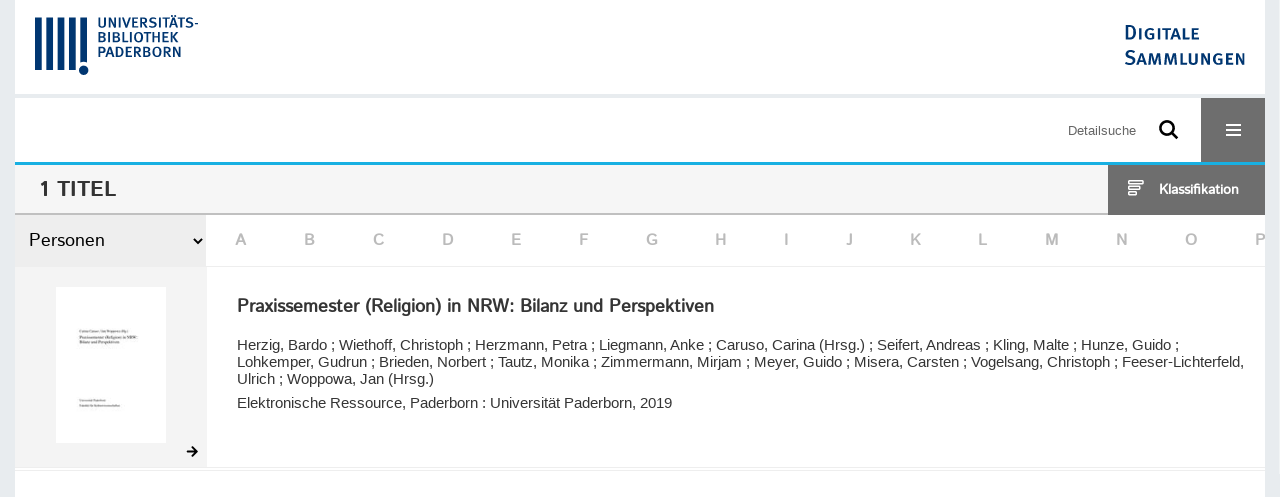

--- FILE ---
content_type: text/html;charset=utf-8
request_url: https://digital.ub.uni-paderborn.de/nav/index/name?&query=k&facets=name%3D%22Meyer%2C%20Guido%22%20and%20name%3D%22Caruso%2C%20Carina%22%20and%20name%3D%22Tautz%2C%20Monika%22%20and%20name%3D%22Vogelsang%2C%20Christoph%22%20and%20name%3D%22Liegmann%2C%20Anke%22%20and%20name%3D%22Herzmann%2C%20Petra%22%20and%20name%3D%22Kling%2C%20Malte%22&lang=en
body_size: 5078
content:
<!DOCTYPE html>
<html lang="de"><head><title>Sammlungen der UB Paderborn / Personen / K [1-1]</title><meta http-equiv="Content-Type" content="xml; charset=UTF-8"><meta name="viewport" content="width = device-width, initial-scale = 1"><meta name="description" content="Sammlungen der UB Paderborn"><meta lang="de" content=""><link rel="shortcut icon" href="/domainimage/favicon.ico" type="image/x-icon"><link rel="alternate" type="application/rss+xml" title="Sammlungen der UB Paderborn" href="/rss"><link type="text/css" href="/css/noah-balancer_front1.ubpbmain_content.css?-4342853247767691009" rel="stylesheet"><script src="/thirdparty/jquery-3.6.0.min.js">&#160;</script><script defer src="/static/scripts/main.js">&#160;</script><script defer src="/static/scripts/common.js">&#160;</script><script defer src="/static/scripts/filterAlpha.js">&#160;</script><script>
MathJax = {
  tex: {
    
    inlineMath: [
		['$', '$'],['$$', '$$'],['\\(', '\\)']
		],
    displayMath: [
		['\\[', '\\]']
		]
  }
}</script><script defer src="https://cdn.jsdelivr.net/npm/mathjax@3.2.2/es5/tex-mml-chtml.min.js">&#160;</script><script type="text/javascript" src="/domainresource/static/scripts/custom.js">&#160;</script><script>
$(document).ready(function() {
  /* deactivate  for now  */
  var domainList = '.domainShowcase a.hfmdt'
  $(domainList).on('click', function(e) {
    e.preventDefault()
  })
  $(domainList).on('mouseenter', function() {
    $(this).css('cursor', 'default')
  })
})
</script></head><body style="" class="bd-guest   bd-flexLayout bd-root bd-r-ubpbmain bd-m-ubpbmain bd-ubpbmain bd-mandant bd-mandant bd-nav bd-portal bd-nav bd-portal-index bd-nav-index bd-nav-index bd-nav-index-name bd-list-rows"><span style="display:none" id="meta"><var id="tree">&#160;<var id="timeout" value="3600" class=" sessionsys"> </var><var id="name" value="ubpbmain" class=" domain"> </var><var id="relativeRootDomain" value="ubpbmain" class=" domain"> </var><var id="pathinfo" value="/ubpbmain/nav/index/name" class=" request"> </var><var id="fulldata" value="false" class=" domain"> </var><var id="search-linkDetailedsearchScope" value="domain" class=" templating"> </var><var id="class" value="nav" class=" request"> </var><var id="classtype" value="portal" class=" request"> </var><var id="tab" value="index" class=" request"> </var><var id="id" value="name" class=" request"> </var><var id="query" value="k" class=" request"> </var><var id="facets" value='name="Meyer, Guido" and name="Caruso, Carina" and name="Tautz, Monika" and name="Vogelsang, Christoph" and name="Liegmann, Anke" and name="Herzmann, Petra" and name="Kling, Malte"' class=" request"> </var><var id="leftColToggled" value="false" class=" session"> </var><var id="facetFilterToggled" value="false" class=" session"> </var><var id="topheight" value="80" class=" session"> </var><var id="bottomheight" value="20" class=" session"> </var><var id="bodywidth" value="1000" class=" session"> </var><var id="centercolwidth" value="0" class=" session"> </var><var id="middlerowheight" value="476" class=" session"> </var><var id="numberOfThumbs" value="20" class=" session"> </var><var id="clientwidth" value="1000" class=" session"> </var><var id="fullScreen" value="false" class=" session"> </var><var id="staticWidth" value="false" class=" session"> </var><var id="rightcolwidth" value="220" class=" session"> </var><var id="leftcolwidth" value="200" class=" session"> </var><var id="zoomwidth" value="600" class=" session"> </var><var id="mode" value="w" class=" session"> </var><var id="initialized" value="false" class=" session"> </var><var id="sizes" value="128,1200,2000,0,1000,304,1504,504,800" class=" webcache"> </var><var id="availableZoomLevels" value="304,504,800,1000,1504,2000" class=" webcache"> </var><var id="js-toggleMobileNavi" value="None" class=" templating"> </var><var id="fullscreen-fullzoomOnly" value="false" class=" templating"> </var><var id="css-mobileMin" value="16384px" class=" templating"> </var><var id="tei-on" value="false" class=" templating"> </var><var id="search-alertIfEmpty" value="false" class=" templating"> </var><var id="search-quicksearchScope" value="root" class=" templating"> </var><var id="search-toggleListMinStructs" value="1" class=" templating"> </var><var id="search-highlightingColor" value="00808066" class=" templating"> </var><var id="layout-wrapperMargins" value="body" class=" templating"> </var><var id="layout-useMiddleContentDIV" value="false" class=" templating"> </var><var id="layout-navPortAboveMiddleContentDIV" value="false" class=" templating"> </var><var id="navPort-align" value="center" class=" templating"> </var><var id="navPort-searchTheBookInit" value="closed" class=" templating"> </var><var id="navPath-pageviewStructureResize" value="css" class=" templating"> </var><var id="layout-useLayout" value="flexLayout" class=" templating"> </var><var id="listNavigation-keepToggleState" value="true" class=" templating"> </var><var id="fullscreen-mode" value="None" class=" templating"> </var><var id="groups" value="guest" class=" user"> </var></var><var id="client" value="browser">&#160;</var><var id="guest" value="true">&#160;</var><var class="layout" id="colleft" value="index,">&#160;</var><var class="layout" id="colright" value="">&#160;</var></span><div id="custom-menu-layer" class="wiki wiki-layer custom-menu-layer wiki-custom-menu-layer customMenuLayer ">
<div>
    
  <div class="ml-close">Schliessen</div>

  <h1><a href="/ubpb">Publizieren</a></h1>
  <h1><a href="/ubpbmain/topic/titles/290448">Besondere Sammlungen</a></h1>
  <h1><a href="https://www.ub.uni-paderborn.de/recherche/digitale-sammlungen/service">Digitalisierungsservice</a></h1>
  <h1><a href="/wiki/help">Hilfe</a></h1>

  

  <h2><a href="https://www.ub.uni-paderborn.de/ueber-uns/impressum/">Impressum</a></h2> 
  <h2><a href="https://www.ub.uni-paderborn.de/datenschutz">Datenschutz</a></h2> 
  
</div> </div><div id="main" class="divmain "><div id="topParts" class=""><a class="screenreaders" href="#centerParts">zum Inhalt</a><header role="banner" class=""><div id="defaultTop" class="wiki wiki-top defaultTop wiki-defaultTop defaultTop "><div id="topProject" style="display: var(--noah-only)">
  <a href="/ubpbmain/"><img class="mlogo" src="/domainimage/mlogo.png"></a>
</div>

<div id="ubpb-top">
    <a href="https://ub.uni-paderborn.de">
        <img src="/ubpbmain/domainimage/ub-logo.svg" height="60">
    </a>

    <a href="/">
        <img src="/ubpbmain/domainimage/app-logo.svg" height="40">
    </a>
</div></div><div id="mobileTop" class="defaultTop"><div class="main"><div id="topLogo"><a href="/" title="HOME">&#160;</a></div><div id="topProject" style="display: var(--noah-only)">
  <a href="/ubpbmain/"><img class="mlogo" src="/domainimage/mlogo.png"></a>
</div><div class="topLiner"><div class="vlsControl vl-mobile-top"><div class="searchbox totoggle"><form method="get" onsubmit='return alertIfEmpty("mobileQuicksearch")' name="searchBox" class="searchform" id="mobilequickSearchform" action="/search/quick"><a class="textlink   " id="searchexpert" href="/search"><span>Detailsuche</span></a><div id="mqs-wrap"><label class="screenreaders" for="mobileQuicksearch">Schnellsuche: </label><span class="button large edge slim flat noborder searchglass glassindic"><span style="display:none">&#160;</span></span><input type="text" id="mobileQuicksearch" name="query" class="quicksearch" style="" placeholder="Suche in Digitale Sammlungen UB Paderborn" value="" preset="" msg="Bitte mindestens einen Suchbegriff eingeben."></div><button type="submit" id="quicksearchSubmit" class=" button large edge slim flat noborder searchglass"><span class="hidden">OK</span></button></form></div><div title="Men&#252;" class="button custom-menu-layer top-toggler large flat noborder contents toggle leftParts"><span style="display: none;">&#160;</span></div></div></div></div></div></header></div><div id="middleParts" class=""><div id="centerParts" class="maincol "><main role="main" class=""><img alt="" style="position:absolute;left:-9999px" id="cInfo" width="0" height="0"><div class="headerNav "><a class="screenreaders" name="centerParts">&#160;</a><h1 class="mainheader mainheader-navpath titlesBar  " id="indexNavPath"><div class="headertext"><div><span><span class="titlecount">1</span><span class="mdtype"> Titel</span></span> </div></div><div class="list-view target toggle-cls rightCtrl vlsControl"><div class="button large flat noborder toggle icon-list-structure"><span>Klassifikation</span></div><div class="button large flat noborder toggled hidden icon-close"><span>Schliessen</span></div></div></h1><div class="mbars"><div class="naviBar sort-alpha"><div class="select sortindexSelect"><div class="icon-sortList">&#160;</div><span class="drop2"><form><input type="hidden" name="lang" value="en"><input type="hidden" name="query" value="k"><input type="hidden" name="facets" value='name="Meyer, Guido" and name="Caruso, Carina" and name="Tautz, Monika" and name="Vogelsang, Christoph" and name="Liegmann, Anke" and name="Herzmann, Petra" and name="Kling, Malte"'><select aria-labelledby="sortByDropdown-label" name="s" class="change by " id="sortByDropdown"><option value="title">Titel</option><option value="name" selected>Personen</option><option value="place">Ort</option><option value="printer-publisher">Verlag</option><option value="date">Jahr</option></select></form></span></div><nav class="filterAlpha fasOverlay"><ul id="alphas" class="alpha"><i class="shift prev disabled fa icon-chevron-left">&#160;</i><li><a class="empty">A</a></li><li><a class="empty">B</a></li><li><a class="empty">C</a></li><li><a class="empty">D</a></li><li><a class="empty">E</a></li><li><a class="empty">F</a></li><li><a class="empty">G</a></li><li><a class="empty">H</a></li><li><a class="empty">I</a></li><li><a class="empty">J</a></li><li><a class="empty">K</a></li><li><a class="empty">L</a></li><li><a class="empty">M</a></li><li><a class="empty">N</a></li><li><a class="empty">O</a></li><li><a class="empty">P</a></li><li><a class="empty">Q</a></li><li><a class="empty">R</a></li><li><a class="empty">S</a></li><li><a class="empty">T</a></li><li><a class="empty">U</a></li><li><a class="empty">V</a></li><li><a class="empty">W</a></li><li><a class="empty">X</a></li><li><a class="empty">Y</a></li><li><a class="empty">Z</a></li></ul></nav></div></div></div><div class="classification-list list-1" id="toggle-cls"><ul class="struct-list"><li><a href="/nav/index" class="set active">Alle Titel</a></li><li><a class="p-0 ancestor" href="/topic/titles/1077">Klassifikation (DDC)</a></li><li><a class="p-0 ancestor" href="/topic/titles/290448">Besondere Sammlungen</a></li><li><a class="p-1" href="/topic/titles/1078">Ver&#246;ffentlichungen der Universit&#228;t</a></li><li><a class="p-1" href="/topic/titles/193167">Erzbisch&#246;fliche Akademische Bibliothek Paderborn</a></li><li><a class="p-1" href="/topic/titles/1201976">Amtliche Mitteilungen. Verk&#252;ndungsblatt der Universit&#228;t Paderborn.</a></li><li><a class="p-1" href="/topic/titles/6032478">Socioeconomics of personnel papers</a></li><li><a class="p-1" href="/topic/titles/1062911">Wirtschaftsp&#228;dagogische Beitr&#228;ge</a></li><li><a class="p-1" href="/topic/titles/1768318">Verlagsschriftenreihe des Heinz Nixdorf Instituts</a></li><li><a class="p-1" href="/topic/titles/1858249">Sammlung J. A. Schmoll gen. Eisenwerth</a></li><li><a class="p-1" href="/topic/titles/2344704">Studien der Paderborner Komparatistik</a></li><li><a class="p-1" href="/topic/titles/2961042">Paderborner Schriften zur sonderp&#228;dagogischen F&#246;rderung</a></li><li><a class="p-1" href="/topic/titles/2980790">The Encyclopedia of Concise Concepts by Women Philosophers</a></li><li><a class="p-1" href="/topic/titles/2590119">Sammlung Ralf-G&#252;nter Stefan</a></li><li><a class="p-1" href="/topic/titles/6124772">Sonstiges</a></li><li><a class="p-1" href="/topic/titles/6477566">Paderborner Historische Mitteilungen</a></li><li><a class="p-1" href="/topic/titles/7062038">Sammlung H&#246;xter</a></li><li><a class="p-1" href="/topic/titles/7080575">Bibliothekskatalog der Paderborner Kapuziner von 1761</a></li><li><a class="p-1" href="/topic/titles/7994947">Zeitzeugen der Digitalisierung</a></li><li><a class="p-1" href="/topic/titles/8035300">Erwin Quedenfeldt: Einzelbilder vom Mittelrhein</a></li><li><a class="p-1" href="/topic/titles/8035302">Erwin Quedenfeldt: Einzelbilder von der Mosel</a></li></ul></div><div class="alphaIndexNav "><div class="alphaIndexList"><div class="set" id="aindex-1"><a href="/nav/index/name">Alle</a><a class="" href="/nav/index/name?query=a" title="491">A</a><a class="" href="/nav/index/name?query=b" title="1454">B</a><a class="" href="/nav/index/name?query=c" title="537">C</a><a class="" href="/nav/index/name?query=d" title="550">D</a><a class="" href="/nav/index/name?query=e" title="414">E</a><a class="" href="/nav/index/name?query=f" title="649">F</a><a class="" href="/nav/index/name?query=g" title="863">G</a><a class="" href="/nav/index/name?query=h" title="1122">H</a><a class="" href="/nav/index/name?query=i" title="89">I</a><a class="" href="/nav/index/name?query=j" title="244">J</a><a class=" active" href="/nav/index/name?query=k" title="1039">K</a><a class="" href="/nav/index/name?query=l" title="756">L</a><a class="" href="/nav/index/name?query=m" title="955">M</a><a class="" href="/nav/index/name?query=n" title="248">N</a><a class="" href="/nav/index/name?query=o" title="140">O</a><a class="" href="/nav/index/name?query=p" title="676">P</a><a class="" href="/nav/index/name?query=q" title="674">Q</a><a class="" href="/nav/index/name?query=r" title="641">R</a><a class="" href="/nav/index/name?query=s" title="1707">S</a><a class="" href="/nav/index/name?query=t" title="449">T</a><a class="" href="/nav/index/name?query=u" title="2746">U</a><a class="" href="/nav/index/name?query=v" title="248">V</a><a class="" href="/nav/index/name?query=w" title="574">W</a><a class="" href="/nav/index/name?query=x" title="5">X</a><a class="" href="/nav/index/name?query=y" title="20">Y</a><a class="" href="/nav/index/name?query=z" title="245">Z</a></div></div></div><ul id="alphaIndexResult" class="vls-list md-list csslayout rows  "><li><div class="csslayout mdlist-thumb thumb"><a class="thumb" href="/hs/content/titleinfo/3007686"><img alt="Titelblatt" loading="lazy" class="transparency" src="/ubpbhs/download/webcache/128/3011889" style="width:110px; height:156px"></a></div><div class="csslayout mdlist-info miniTitleinfo"><div class="bdata"><h3><a class="title" href="/hs/content/titleinfo/3007686">Praxissemester (Religion) in NRW: Bilanz und Perspektiven</a></h3><div class="author"><span class="role-aut">Herzig, Bardo</span><span> ; </span><span class="role-aut">Wiethoff, Christoph</span><span> ; </span><span class="role-aut">Herzmann, Petra</span><span> ; </span><span class="role-aut">Liegmann, Anke</span><span> ; </span><span class="role-edt">Caruso, Carina (Hrsg.)</span><span> ; </span><span class="role-aut">Seifert, Andreas</span><span> ; </span><span class="role-aut">Kling, Malte</span><span> ; </span><span class="role-aut">Hunze, Guido</span><span> ; </span><span class="role-aut">Lohkemper, Gudrun</span><span> ; </span><span class="role-aut">Brieden, Norbert</span><span> ; </span><span class="role-aut">Tautz, Monika</span><span> ; </span><span class="role-aut">Zimmermann, Mirjam</span><span> ; </span><span class="role-aut">Meyer, Guido</span><span> ; </span><span class="role-aut">Misera, Carsten</span><span> ; </span><span class="role-aut">Vogelsang, Christoph</span><span> ; </span><span class="role-aut">Feeser-Lichterfeld, Ulrich</span><span> ; </span><span class="role-edt">Woppowa, Jan (Hrsg.)</span></div><div class="origin">Elektronische Ressource, Paderborn : Universit&#228;t Paderborn, 2019</div></div></div><div class="mdinfo"><img title="Besitzende Institution: Sammlungen der UB Paderborn" class="mlogo" src="/ubpbmain/domainimage/mlogo.png"></div></li><li class="thumb-placeholder"><li class="pagingnav"></ul><var id="publicationID" value="" class="zoomfullScreen"> </var><var id="mdlistCols" value="false"> </var><var id="isFullzoom" value="false" class="zoomfullScreen"> </var><var id="employsPageview" value="false" class="pagetabs"> </var><var id="webcacheSizes" value="128,304,504,800,1000,1200,1504,2000"> </var><var id="navLastSearchUrl" value=""> </var></main></div></div><div id="bottomParts" class=""><footer role="contentinfo" class=""><div id="custom-footer" class="wiki wiki-bottom custom-footer wiki-custom-footer customFooter "><div class="top">
  
  <span class="fright">
    <a href="https://www.mkw.nrw/"><img src="/domainimage/ministerium.svg">
    </a>
  </span>
</div>

<div class="bottom">
 <div>
  <span class="fleft">
    <img src="/domainimage/noah.svg">
  </span>
  <span class="fright">
    <a href="https://www.hbz-nrw.de/impressum">Impressum</a>
    <a href="https://www.hbz-nrw.de/datenschutz">Datenschutz</a>
  </span>
 </div>
</div></div><div id="mandant-footer" class="wiki wiki-bottom mandant-footer wiki-mandant-footer mandantFooter "><div class="footer-claim">
    <em><strong>Die Universit&#228;t der Informationsgesellschaft</strong></em>
</div>

<div class="footer-content">
    <span>&#169; 2025</span>
    <a href="http://www.ub.uni-paderborn.de">Universit&#228;tsbibliothek Paderborn</a> 
    <span>|</span>
    <a href="http://www.ub.uni-paderborn.de/ueber-uns/impressum/">Impressum</a> 
    <span>|</span>
    <a href="https://www.ub.uni-paderborn.de/datenschutz">Datenschutzerkl&#228;rung</a> 
</div>

<div class="footer-image">
    <img src="/ubpbmain/domainimage/footer-bg-lg.png" style="width: auto; max-width: 100%">
</div></div><div class="footerContent" id="footerContent"><span class="f-links-vls"><a id="footerLinkVLS" target="_blank" href="http://www.semantics.de/produkte/visual_library/">Visual Library Server 2025</a></span></div></footer></div></div></body></html>

--- FILE ---
content_type: image/svg+xml
request_url: https://digital.ub.uni-paderborn.de/ubpbmain/domainimage/ub-logo.svg
body_size: 2113
content:
<svg xmlns="http://www.w3.org/2000/svg" viewBox="0 0 75.35 27.79"><defs><style>.cls-1{fill:#003671;fill-rule:evenodd;}</style></defs><title>Element 2</title><g id="Ebene_2" data-name="Ebene 2"><g id="Ebene_1-2" data-name="Ebene 1"><path class="cls-1" d="M32.56,16.13a1.31,1.31,0,0,0-.68-1.19,2.37,2.37,0,0,0-1.27-.22H29.28v4.7h.82V17.63H31a1.5,1.5,0,0,0,1.61-1.5Zm-.91,0c0,.56-.29.83-.9.83H30.1V15.35h.65a.91.91,0,0,1,.69.23.8.8,0,0,1,.21.59Z"/><path class="cls-1" d="M36.66,19.42l-1.59-4.71h-1l-1.64,4.71h.86l.4-1.24h1.62l.4,1.24Zm-1.5-1.89H33.94c.11-.31.62-2,.62-2h0c0,.18.54,1.93.59,2Z"/><path class="cls-1" d="M40.83,17.08a2.39,2.39,0,0,0-.54-1.69,2.35,2.35,0,0,0-2-.67h-1v4.7h1.24a2,2,0,0,0,1.78-.66,2.54,2.54,0,0,0,.52-1.68Zm-.92.09c0,1.06-.35,1.61-1.23,1.61h-.55V15.34h.53a1,1,0,0,1,.93.41,2.27,2.27,0,0,1,.32,1.42Z"/><polygon class="cls-1" points="44.75 19.42 44.75 18.75 42.76 18.75 42.76 17.29 44.28 17.29 44.28 16.64 42.74 16.64 42.74 15.36 44.57 15.36 44.68 14.72 41.92 14.72 41.92 19.42 44.75 19.42 44.75 19.42"/><path class="cls-1" d="M49.06,19.42l-.73-1.13a3.75,3.75,0,0,0-.77-.94,1.22,1.22,0,0,0,1.24-1.28c0-.74-.51-1.35-1.62-1.35H45.66v4.7h.81v-2a.46.46,0,0,1,.33.14,5.69,5.69,0,0,1,.85,1.16l.43.73Zm-1.13-3.35a.74.74,0,0,1-.22.57,1.13,1.13,0,0,1-.81.2h-.43V15.35h.45c.74,0,1,.25,1,.72Z"/><path class="cls-1" d="M53.32,18.09a1.18,1.18,0,0,0-1-1.19,1,1,0,0,0,.85-1,1,1,0,0,0-.56-.92,2.28,2.28,0,0,0-1.31-.23H49.93v4.7h1.45c1.26,0,1.94-.4,1.94-1.33ZM52.41,18c0,.42-.27.76-.91.76h-.75V17.29h.73a1.37,1.37,0,0,1,.46,0,.68.68,0,0,1,.47.68Zm-.16-2a.66.66,0,0,1-.2.47c-.15.15-.3.17-.61.17h-.7V15.36h.64a1.65,1.65,0,0,1,.47.05.64.64,0,0,1,.4.59Z"/><path class="cls-1" d="M58.35,17.08c0-1.37-.67-2.43-2.08-2.43-1.24,0-2.08.87-2.08,2.42,0,1.39.7,2.42,2.12,2.42s2-.95,2-2.41Zm-.94,0c0,1.27-.38,1.78-1.12,1.78s-1.18-.67-1.18-1.88.32-1.76,1.16-1.76,1.14.72,1.14,1.86Z"/><path class="cls-1" d="M62.85,19.42l-.74-1.13a3.75,3.75,0,0,0-.77-.94,1.22,1.22,0,0,0,1.24-1.28c0-.74-.51-1.35-1.62-1.35H59.44v4.7h.81v-2a.46.46,0,0,1,.33.14,5.69,5.69,0,0,1,.85,1.16l.43.73Zm-1.14-3.35a.74.74,0,0,1-.22.57,1.13,1.13,0,0,1-.81.2h-.43V15.35h.46c.73,0,1,.25,1,.72Z"/><path class="cls-1" d="M67.09,19.42v-4.7H66.3l0,2.15c0,.42.05,1.1.07,1.33l0,0a9.06,9.06,0,0,0-.51-1.2l-1.21-2.3h-.94v4.7h.81l0-2.28c0-.41,0-.9,0-1.3l0,0a11.73,11.73,0,0,0,.63,1.39l1.12,2.21Z"/><path class="cls-1" d="M32.68,11.3a1.19,1.19,0,0,0-1.06-1.19,1,1,0,0,0,.29-1.95,2.28,2.28,0,0,0-1.31-.23H29.28v4.7h1.45c1.26,0,1.95-.4,1.95-1.33Zm-.92-.08c0,.42-.27.76-.91.76H30.1V10.5h.73a1.37,1.37,0,0,1,.46,0,.67.67,0,0,1,.47.68Zm-.16-2a.68.68,0,0,1-.19.47.77.77,0,0,1-.62.17h-.7V8.57h.64a1.6,1.6,0,0,1,.47,0,.61.61,0,0,1,.4.59Z"/><polygon class="cls-1" points="34.61 12.63 34.61 7.93 33.76 7.93 33.76 12.63 34.61 12.63 34.61 12.63"/><path class="cls-1" d="M39.3,11.3a1.18,1.18,0,0,0-1.06-1.19,1,1,0,0,0,.86-1,1,1,0,0,0-.56-.92,2.3,2.3,0,0,0-1.32-.23H35.91v4.7h1.44c1.26,0,1.95-.4,1.95-1.33Zm-.92-.08c0,.42-.27.76-.9.76h-.75V10.5h.73a1.44,1.44,0,0,1,.46,0,.68.68,0,0,1,.46.68Zm-.15-2a.7.7,0,0,1-.2.47.76.76,0,0,1-.61.17h-.71V8.57h.64a1.6,1.6,0,0,1,.47,0,.62.62,0,0,1,.41.59Z"/><polygon class="cls-1" points="43.07 11.98 41.23 11.98 41.23 7.93 40.38 7.93 40.38 12.63 42.93 12.63 43.07 11.98 43.07 11.98"/><polygon class="cls-1" points="44.64 12.63 44.64 7.93 43.79 7.93 43.79 12.63 44.64 12.63 44.64 12.63"/><path class="cls-1" d="M49.89,10.29c0-1.37-.68-2.43-2.09-2.43-1.24,0-2.08.87-2.08,2.42,0,1.39.7,2.42,2.12,2.42s2-.95,2-2.41Zm-1,0c0,1.27-.38,1.78-1.12,1.78s-1.17-.67-1.17-1.88S47,8.47,47.8,8.47s1.14.72,1.14,1.86Z"/><polygon class="cls-1" points="53.66 7.93 50.21 7.93 50.21 8.58 51.47 8.58 51.47 12.63 52.3 12.63 52.3 8.58 53.55 8.58 53.66 7.93 53.66 7.93"/><polygon class="cls-1" points="57.53 12.63 57.53 7.93 56.69 7.93 56.69 9.82 54.99 9.82 54.99 7.93 54.17 7.93 54.17 12.63 54.99 12.63 54.99 10.46 56.69 10.46 56.69 12.63 57.53 12.63 57.53 12.63"/><polygon class="cls-1" points="61.66 12.63 61.66 11.96 59.67 11.96 59.67 10.5 61.19 10.5 61.19 9.85 59.65 9.85 59.65 8.57 61.48 8.57 61.59 7.93 58.83 7.93 58.83 12.63 61.66 12.63 61.66 12.63"/><path class="cls-1" d="M66.18,12.63l-1.85-2.52,1.73-2.18H65l-1.62,2.19,1.68,2.51Zm-2.77,0V7.93h-.84v4.7Z"/><path class="cls-1" d="M32.7,4.52V1.14h-.83V4.3c0,.62-.3,1-.9,1s-.89-.23-.89-1V1.14h-.83V4.53c0,.75.41,1.39,1.72,1.39,1.09,0,1.73-.54,1.73-1.4Z"/><path class="cls-1" d="M37.34,5.84V1.14h-.79l0,2.15c0,.42,0,1.1.07,1.33l0,0a9.06,9.06,0,0,0-.51-1.2L34.9,1.14H34v4.7h.81l0-2.28c0-.41,0-.91-.05-1.3l0,0a11.73,11.73,0,0,0,.63,1.39l1.12,2.21Z"/><polygon class="cls-1" points="39.49 5.84 39.49 1.14 38.64 1.14 38.64 5.84 39.49 5.84 39.49 5.84"/><path class="cls-1" d="M44.23,1.14h-.87l-.91,2.62a7,7,0,0,0-.3,1h0a7.21,7.21,0,0,0-.26-1L41,1.14h-.91l1.68,4.72h.77l1.72-4.72Z"/><polygon class="cls-1" points="47.65 5.84 47.65 5.17 45.65 5.17 45.65 3.71 47.17 3.71 47.17 3.06 45.63 3.06 45.63 1.78 47.47 1.78 47.57 1.14 44.81 1.14 44.81 5.84 47.65 5.84 47.65 5.84"/><path class="cls-1" d="M52,5.84l-.74-1.13a3.75,3.75,0,0,0-.77-.94,1.23,1.23,0,0,0,1.24-1.29c0-.73-.51-1.34-1.62-1.34H48.55v4.7h.81v-2a.46.46,0,0,1,.33.14,5.42,5.42,0,0,1,.85,1.16l.43.73ZM50.82,2.49a.74.74,0,0,1-.22.57,1.13,1.13,0,0,1-.81.2h-.43V1.77h.46c.73,0,1,.25,1,.72Z"/><path class="cls-1" d="M56.15,4.42c0-.71-.5-1.14-1.22-1.34l-.6-.16c-.49-.14-.66-.29-.66-.58s.33-.64.82-.64a2.31,2.31,0,0,1,1.17.36L56,1.51a2.85,2.85,0,0,0-1.57-.44c-1,0-1.7.56-1.7,1.39a1.17,1.17,0,0,0,.21.68,1.67,1.67,0,0,0,1,.57l.53.14c.51.13.74.35.74.7s-.36.74-1,.74a2.66,2.66,0,0,1-1.34-.38l-.32.59a3.34,3.34,0,0,0,1.63.43c1.28,0,1.95-.73,1.95-1.51Z"/><polygon class="cls-1" points="58.05 5.84 58.05 1.14 57.2 1.14 57.2 5.84 58.05 5.84 58.05 5.84"/><polygon class="cls-1" points="62.26 1.14 58.8 1.14 58.8 1.79 60.06 1.79 60.06 5.84 60.89 5.84 60.89 1.79 62.15 1.79 62.26 1.14 62.26 1.14"/><path class="cls-1" d="M66,5.84,64.4,1.13h-1L61.81,5.84h.86l.4-1.24h1.61l.41,1.24ZM64.5,4H63.27c.12-.31.63-2,.63-2h0c0,.19.54,1.94.59,2ZM65.17.48A.49.49,0,0,0,64.68,0a.48.48,0,0,0-.49.48.49.49,0,0,0,.49.47.49.49,0,0,0,.49-.47Zm-1.52,0A.47.47,0,0,0,63.17,0a.48.48,0,0,0-.48.48.48.48,0,0,0,.48.47.48.48,0,0,0,.48-.47Z"/><polygon class="cls-1" points="69.25 1.14 65.8 1.14 65.8 1.79 67.06 1.79 67.06 5.84 67.89 5.84 67.89 1.79 69.14 1.79 69.25 1.14 69.25 1.14"/><path class="cls-1" d="M73,4.42c0-.71-.51-1.14-1.23-1.34l-.59-.16c-.49-.14-.66-.29-.66-.58s.32-.64.81-.64a2.34,2.34,0,0,1,1.18.36l.37-.55a2.91,2.91,0,0,0-1.58-.44c-1,0-1.69.56-1.69,1.39a1.1,1.1,0,0,0,.21.68,1.67,1.67,0,0,0,1,.57l.54.14c.51.13.74.35.74.7s-.37.74-1,.74a2.73,2.73,0,0,1-1.35-.38l-.31.59a3.31,3.31,0,0,0,1.63.43c1.28,0,2-.73,2-1.51Z"/><polygon class="cls-1" points="75.35 4.34 75.35 3.65 73.77 3.65 73.77 4.34 75.35 4.34 75.35 4.34"/><path class="cls-1" d="M20.91,1.14H24V22a3.68,3.68,0,0,0-3.09,0V1.14Z"/><polygon class="cls-1" points="15.68 1.14 18.78 1.14 18.78 25.52 15.68 25.52 15.68 1.14 15.68 1.14"/><polygon class="cls-1" points="10.45 1.14 13.55 1.14 13.55 25.52 10.45 25.52 10.45 1.14 10.45 1.14"/><polygon class="cls-1" points="5.23 1.14 8.32 1.14 8.32 25.52 5.23 25.52 5.23 1.14 5.23 1.14"/><polygon class="cls-1" points="0 1.14 3.1 1.14 3.1 25.52 0 25.52 0 1.14 0 1.14"/><path class="cls-1" d="M20.28,25.57a2.18,2.18,0,1,1,2.18,2.22,2.19,2.19,0,0,1-2.18-2.22Z"/></g></g></svg>

--- FILE ---
content_type: application/javascript
request_url: https://digital.ub.uni-paderborn.de/domainresource/static/scripts/custom.js
body_size: 1242
content:
$(document).ready(function() {

  //if we have linked a's, the css-default 30vw works well
  var slnPath = $('.structure-layer-navPath > * > span')
  if (slnPath.length == 1 && !$('.structure-layer-navPath > * > a').length) {
    slnPath.css('max-width', '100vw')
  }

  // * * * * * * * * * * * * * * * * * * * * * * * * * * * * //
  $('#facetData .menubox a').on('click', function(e) {
    $('.checker', this).toggleClass('active')
  })
  // * * * * * * * * * * * * * * * * * * * * * * * * * * * * //
  // * * * * * * * * * * * * * * * * * * * * * * * * * * * * //
  $('.nav-setoff a,.widget.showcase a').hover(
    function() {
      $(this).addClass('active')
      //$('.legend', this).addClass('active')
    },
    function() {
      $(this).removeClass('active')
      $('.caption', this).removeClass('active')
    }
  )
  $('.flexslider .slides a').hover(
    function() {
      $(this).addClass('active')
      $('.caption', this).addClass('active')
    },
    function() {
      $(this).removeClass('active')
      $('.caption', this).removeClass('active')
    }
  )
  // * * * * * * * * * * * * * * * * * * * * * * * * * * * * //
  $('#searchformMetadata select.sruIndex')
    .on('focus', function() {
      //t = $(':selected',this).text()
      prev = $(':selected', this).text()
    })
    .change(function() {
      val = $(':selected', this).text()
      input = $('input#' + this.id.replace('index', 'term'))
      ph = input.attr('placeholder')
      if (typeof ph !== 'undefined') input.attr('placeholder', ph.replace(prev, val))
      prev = val
    })

  setPlaceholders()

  function setPlaceholders() {
    $('#searchformMetadata tr').each(function() {
      t = $('select.sruIndex option:selected', this).text()
      input = $('input[type=text]', this)
      ph = input.attr('placeholder')
      if (typeof ph !== 'undefined') input.attr('placeholder', ph.replace('TERM', t))
    })
  }

  var sruSubmitBtn = $('.sruForm .submit')

  setSruFormSubmitState()

  $("input[type='text']").attr('autocomplete', 'off')

  $('#resetSearchIcon').click(function() {
    setSruFormSubmitState()
  })

  function setSruFormSubmitState() {
    $('.sruForm input[type=text]').each(function() {
      if ($(this).val() !== '') {
        $('#resetSearchIcon').show()
        sruSubmitBtn.addClass('active')
        return false
      } else {
        sruSubmitBtn.removeClass('active')
        $('#resetSearchIcon').hide()
      }
    })
  }

  $(".sruForm input[type='text']").on('input', function(e) {
    if (!sruSubmitBtn.hasClass('active')) {
      $('#resetSearchIcon').show()
      sruSubmitBtn.addClass('active')
    } else if ($(this).val() == '') {
      setSruFormSubmitState()
    }
  })

  var qsmButton = $('#quicksearchSubmit')
  var sboButton = $('#searchTheBook button')

  $('#mobilequickSearchform').on('submit', function(e) {
    var searchdetail = $('#searchexpert')
    var searchbox = $(this).parent('.searchbox')
    var qsmEls = $('input, .glassindic', this)
    var qsmInput = $('input', this)
    if (!qsmButton.hasClass('active')) {
      e.preventDefault()
      vstate = qsmInput.css('visibility')
      var hidden = vstate == 'hidden' ? true : false
      hidden ? qsmButton.addClass('close') : qsmButton.removeClass('close')
      var nstate = hidden ? 'visible' : 'hidden'
      qsmEls.css('visibility', nstate)
      searchdetail.hide()
      if (nstate == 'visible') {
        //searchbox.addClass('active')
        qsmInput.focus()
        if (window.innerWidth < 600) {
          $('#mobileQuicksearch').attr('placeholder', '')
          //$('#searchexpert').hide;
        }
      } else {
        searchbox.removeClass('active')
        searchdetail.show()
      }
    }
  })
  $('#inputSearchTheBook, #mobileQuicksearch').on('input', function() {
    var btn =
      this.id == 'inputSearchTheBook' ? sboButton : this.id == 'mobileQuicksearch' ? qsmButton : 0
    if (btn && $(this).val() == '') {
      btn.removeClass('active')
      btn.addClass('close')
    } else {
      btn.addClass('active')
      btn.removeClass('close')
    }
  })
  $('#inputSearchTheBook').on('focusin', function() {
    if ($(this).prop('value') != '') {
      sboButton.removeClass('close')
      sboButton.addClass('active')
    }
  })
  $('#inbookSearch').on('submit', function(e) {
    var sboInput = $('#searchTheBook .input-wrapper')
    if (!sboButton.hasClass('active')) {
      e.preventDefault()
      if (sboInput.is(':hidden')) {
        sboButton.addClass('close')
        sboInput.css('display', 'flex')
        $('#inputSearchTheBook').focus()
      } else {
        sboInput.hide()
        sboButton.removeClass('close')
        sboButton.removeClass('open')
      }
    }
  })

  $('#tileSearch').on('submit', function(e) {
    var input = $('input', this)
    if (input.prop('value') == '') e.preventDefault()
  })

})


--- FILE ---
content_type: image/svg+xml
request_url: https://digital.ub.uni-paderborn.de/ubpbmain/domainimage/app-logo.svg
body_size: 2005
content:
<svg xmlns="http://www.w3.org/2000/svg" viewBox="0 0 412.78 137.16"><defs><style>.cls-1{fill:#003671;}</style></defs><g id="Ebene_2" data-name="Ebene 2"><g id="Ebene_1-2" data-name="Ebene 1"><path class="cls-1" d="M40.46,46.26a23.77,23.77,0,0,1-3.88,7.67,21.21,21.21,0,0,1-3.24,3.35,15,15,0,0,1-3.75,2.16,19.34,19.34,0,0,1-4.71,1.15,51.78,51.78,0,0,1-6.09.32H6.48V11.09H16.85a50.52,50.52,0,0,1,6.3.36,25.28,25.28,0,0,1,5.22,1.19,18.79,18.79,0,0,1,4.35,2.16,18.3,18.3,0,0,1,3.71,3.34q5.4,6.27,5.4,18A34,34,0,0,1,40.46,46.26ZM32,28.33a14.68,14.68,0,0,0-2.56-6.44,10.12,10.12,0,0,0-3.84-3.35,13.3,13.3,0,0,0-5.56-1H14.76v36.5h5.49q6.66,0,9.51-4.32t2.86-12.81A54,54,0,0,0,32,28.33Z" transform="translate(-3.95 -11.09)"/><path class="cls-1" d="M52.63,22h8.28V60.91H52.63Z" transform="translate(-3.95 -11.09)"/><path class="cls-1" d="M91.18,61.34a22.09,22.09,0,0,1-8.44-1.44,17.75,17.75,0,0,1-9.81-10.4,24.47,24.47,0,0,1-1.15-7.88,23.18,23.18,0,0,1,1.94-9.94,17.87,17.87,0,0,1,5.82-6.91A19.05,19.05,0,0,1,91,21.38a22,22,0,0,1,13.5,4.32l-4.16,5a20.61,20.61,0,0,0-4.31-2.23,14,14,0,0,0-4.88-.79,10.54,10.54,0,0,0-5.42,1.22,8.61,8.61,0,0,0-3.16,3.24,13.28,13.28,0,0,0-1.47,4.61,39.28,39.28,0,0,0-.36,5.4,26.14,26.14,0,0,0,.51,5.33,11.2,11.2,0,0,0,1.76,4.25,9,9,0,0,0,3.31,2.84,13.21,13.21,0,0,0,8,.72,19,19,0,0,0,2.38-.76V45.65H89.85L88.7,39.17h16.35V58A29.19,29.19,0,0,1,91.18,61.34Z" transform="translate(-3.95 -11.09)"/><path class="cls-1" d="M117.36,22h8.28V60.91h-8.28Z" transform="translate(-3.95 -11.09)"/><path class="cls-1" d="M151.41,28.44V60.91h-8.13V28.44H132.55V22h30.82L162,28.44Z" transform="translate(-3.95 -11.09)"/><path class="cls-1" d="M185,51.55H171.72l-3.31,9.36H160l14.48-39.09h8.85l13.82,39.09h-8.71Zm-11.38-6.12h9.65L178.56,28.8Z" transform="translate(-3.95 -11.09)"/><path class="cls-1" d="M203.47,60.91V22h8.14V54.29h15.84l-1.52,6.62Z" transform="translate(-3.95 -11.09)"/><path class="cls-1" d="M233.93,22h24.48l-1.16,6.48H242V37.3h12.74v6.48H242.06V54.07H259v6.84H233.93Z" transform="translate(-3.95 -11.09)"/><path class="cls-1" d="M38.48,138.25a14.93,14.93,0,0,1-3.71,5.11,18.19,18.19,0,0,1-6.08,3.56,24.54,24.54,0,0,1-8.39,1.33,32.52,32.52,0,0,1-8.5-1.12A29.65,29.65,0,0,1,4,143.78l3.17-6.33a42.16,42.16,0,0,0,6.52,3,20.78,20.78,0,0,0,7,1.08,11.14,11.14,0,0,0,7.2-2.09,7.05,7.05,0,0,0,2.59-5.83,6.19,6.19,0,0,0-1.76-4.53A12.57,12.57,0,0,0,23,126.22l-5.33-1.52a24.41,24.41,0,0,1-5.83-2.44A12.26,12.26,0,0,1,8,118.73a12.93,12.93,0,0,1-2.09-7.27,14.37,14.37,0,0,1,1.23-6,13.49,13.49,0,0,1,3.45-4.64,16.06,16.06,0,0,1,5.33-3,20.92,20.92,0,0,1,6.91-1.08,28.83,28.83,0,0,1,8.39,1.23,26,26,0,0,1,7.38,3.57l-3.74,5.85a34.66,34.66,0,0,0-6.14-2.91,17.63,17.63,0,0,0-5.64-.9,9.09,9.09,0,0,0-5.93,1.83,6,6,0,0,0-2.24,4.92A4.77,4.77,0,0,0,16.38,114a13.42,13.42,0,0,0,5.17,2.44l5.92,1.73a19.84,19.84,0,0,1,8.84,5.07,12.38,12.38,0,0,1,3.43,9.09A14.66,14.66,0,0,1,38.48,138.25Z" transform="translate(-3.95 -11.09)"/><path class="cls-1" d="M67.54,138H54.22l-3.32,9.36H42.48L57,108.22h8.86l13.82,39.09H70.92Zm-11.38-6.12h9.65L61.06,115.2Z" transform="translate(-3.95 -11.09)"/><path class="cls-1" d="M119.3,124.78c0-.68-.09-1.48-.14-2.42s-.08-1.83-.11-2.7-.06-1.6-.11-2.23v-.93l-.21.93q-.23.87-.54,2.13c-.22.84-.46,1.71-.72,2.62s-.49,1.71-.69,2.38l-7,22.75h-7l-6.56-22.39c-.19-.62-.4-1.43-.64-2.41s-.47-2-.69-2.92l-.54-2.45-.21-1.08-.08,1q0,.95,0,2.34c0,.94-.06,1.91-.11,2.92s-.1,1.87-.14,2.59l-1.59,22.39H84.17l4.1-38.95H98.76l6,20.74c.19.67.39,1.48.61,2.44s.4,1.88.57,2.74.3,1.61.4,2.23l.21.87.15-.94c.14-.62.31-1.38.5-2.27s.4-1.8.61-2.73.42-1.74.61-2.42l6-20.66h10.57l3.88,39h-7.92Z" transform="translate(-3.95 -11.09)"/><path class="cls-1" d="M174.09,124.78c0-.68-.09-1.48-.14-2.42s-.08-1.83-.11-2.7-.06-1.6-.11-2.23v-.93l-.21.93c-.14.58-.33,1.29-.54,2.13s-.46,1.71-.72,2.62-.49,1.71-.69,2.38l-7,22.75h-7l-6.55-22.39c-.2-.62-.41-1.43-.65-2.41s-.47-2-.69-2.92l-.54-2.45-.21-1.08-.07,1c0,.63,0,1.41,0,2.34s-.06,1.91-.11,2.92-.1,1.87-.14,2.59L147,147.31H139l4.1-38.95h10.49l6,20.74c.19.67.39,1.48.61,2.44s.41,1.88.57,2.74.3,1.61.4,2.23l.21.87.15-.94c.14-.62.31-1.38.5-2.27s.4-1.8.61-2.73.42-1.74.61-2.42l6-20.66h10.57l3.88,39h-7.92Z" transform="translate(-3.95 -11.09)"/><path class="cls-1" d="M195.19,147.31V108.36h8.14v32.33h15.84l-1.52,6.62Z" transform="translate(-3.95 -11.09)"/><path class="cls-1" d="M254.48,137.59a13.19,13.19,0,0,1-.58,2.77,7.57,7.57,0,0,1-1,2.09,12.21,12.21,0,0,1-1.59,1.77,14.24,14.24,0,0,1-4.66,2.73,20.45,20.45,0,0,1-7.18,1.08,21,21,0,0,1-8.8-1.58,11.84,11.84,0,0,1-5-4.11,10.38,10.38,0,0,1-1.37-3.45,25.7,25.7,0,0,1-.36-4.83v-25.7h8.28v24.48a30.11,30.11,0,0,0,.14,3.31,6.81,6.81,0,0,0,.5,2.09q1.65,3.16,6.52,3.17c2.67,0,4.54-.67,5.59-2a10,10,0,0,0,.64-1,4.78,4.78,0,0,0,.47-1.22,12.64,12.64,0,0,0,.28-1.69,20.46,20.46,0,0,0,.11-2.41v-24.7h8.28v25.42A34.39,34.39,0,0,1,254.48,137.59Z" transform="translate(-3.95 -11.09)"/><path class="cls-1" d="M279.36,129.31c-.53-1-1.08-2-1.66-3.27s-1.12-2.39-1.62-3.5-.92-2-1.26-2.8l-.5-1.16.07,1.3c.05.82.09,1.84.14,3.06s.1,2.5.15,3.82.07,2.48.07,3.49l.29,17.06h-7.85V108.36h9L285.84,126c.48.91,1,1.93,1.51,3.06s1,2.2,1.44,3.2l1.51,3.53-.14-1.15c-.05-.77-.12-1.72-.22-2.84s-.18-2.32-.25-3.57-.11-2.35-.11-3.31l-.14-16.56h7.7v39h-8.42Z" transform="translate(-3.95 -11.09)"/><path class="cls-1" d="M326.91,147.74a22.15,22.15,0,0,1-8.45-1.44,17.69,17.69,0,0,1-9.8-10.4,24.2,24.2,0,0,1-1.15-7.88,23,23,0,0,1,1.94-9.94,17.79,17.79,0,0,1,5.82-6.91,19,19,0,0,1,11.49-3.39,22,22,0,0,1,13.51,4.32l-4.17,5a20.54,20.54,0,0,0-4.3-2.23,14,14,0,0,0-4.88-.79,10.54,10.54,0,0,0-5.42,1.22,8.54,8.54,0,0,0-3.16,3.24,13.28,13.28,0,0,0-1.47,4.61,39.28,39.28,0,0,0-.36,5.4,26.89,26.89,0,0,0,.5,5.33,11.38,11.38,0,0,0,1.77,4.25,8.88,8.88,0,0,0,3.31,2.84,13.21,13.21,0,0,0,8,.72,18.87,18.87,0,0,0,2.37-.76v-8.85h-6.91l-1.15-6.48h16.34v18.78A29.12,29.12,0,0,1,326.91,147.74Z" transform="translate(-3.95 -11.09)"/><path class="cls-1" d="M352.73,108.36h24.48l-1.16,6.48H360.79v8.86h12.74v6.48H360.86v10.29h16.92v6.84h-25Z" transform="translate(-3.95 -11.09)"/><path class="cls-1" d="M399,129.31c-.53-1-1.08-2-1.66-3.27l-1.62-3.5c-.5-1.1-.92-2-1.26-2.8l-.5-1.16.07,1.3c0,.82.1,1.84.14,3.06s.1,2.5.15,3.82.07,2.48.07,3.49l.29,17.06h-7.85V108.36h9L405.43,126c.48.91,1,1.93,1.51,3.06s1,2.2,1.44,3.2l1.51,3.53-.14-1.15c-.05-.77-.12-1.72-.22-2.84s-.18-2.32-.25-3.57-.11-2.35-.11-3.31L409,108.36h7.7v39h-8.42Z" transform="translate(-3.95 -11.09)"/></g></g></svg>